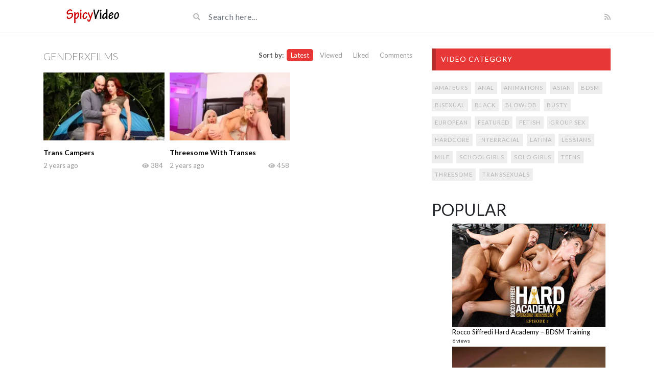

--- FILE ---
content_type: text/html; charset=UTF-8
request_url: https://www.spicy-video.com/video_tag/genderxfilms/
body_size: 15770
content:
<!DOCTYPE html>
<html class="h-100" lang="en-US">
<head>
	<meta charset="UTF-8">
	<meta name="viewport" content="width=device-width, initial-scale=1">
	<style id="jetpack-boost-critical-css">@media all{*{box-sizing:border-box}html{font-family:sans-serif;line-height:1.15;-webkit-text-size-adjust:100%}article,header,main,nav{display:block}body{margin:0;font-family:-apple-system,BlinkMacSystemFont,"Segoe UI",Roboto,"Helvetica Neue",Arial,"Noto Sans",sans-serif,"Apple Color Emoji","Segoe UI Emoji","Segoe UI Symbol","Noto Color Emoji";font-size:1rem;font-weight:400;line-height:1.5;color:#212529;text-align:left;background-color:#fff}h1,h2,h3,h4{margin-top:0;margin-bottom:.5rem}ul{margin-top:0;margin-bottom:1rem}a{color:#007bff;text-decoration:none;background-color:transparent}img{vertical-align:middle;border-style:none}button{border-radius:0}button,input{margin:0;font-family:inherit;font-size:inherit;line-height:inherit}button,input{overflow:visible}button{text-transform:none}[type=submit],button{-webkit-appearance:button}h1,h2,h3,h4{margin-bottom:.5rem;font-weight:500;line-height:1.2}h1{font-size:2.5rem}h2{font-size:2rem}h3{font-size:1.75rem}h4{font-size:1.5rem}.container{width:100%;padding-right:15px;padding-left:15px;margin-right:auto;margin-left:auto}@media (min-width:576px){.container{max-width:540px}}@media (min-width:768px){.container{max-width:720px}}@media (min-width:992px){.container{max-width:960px}}@media (min-width:1200px){.container{max-width:1140px}}@media (min-width:576px){.container{max-width:540px}}@media (min-width:768px){.container{max-width:720px}}@media (min-width:992px){.container{max-width:960px}}@media (min-width:1200px){.container{max-width:1140px}}.row{display:-ms-flexbox;display:flex;-ms-flex-wrap:wrap;flex-wrap:wrap;margin-right:-15px;margin-left:-15px}.col-12,.col-4,.col-6,.col-8,.col-lg-3,.col-lg-4,.col-lg-6,.col-lg-8,.col-md-3,.col-md-4,.col-md-6,.col-md-8,.col-sm-12,.col-sm-6,.col-xl-3,.col-xl-4,.col-xl-6{position:relative;width:100%;padding-right:15px;padding-left:15px}.col-4{-ms-flex:0 0 33.333333%;flex:0 0 33.333333%;max-width:33.333333%}.col-6{-ms-flex:0 0 50%;flex:0 0 50%;max-width:50%}.col-8{-ms-flex:0 0 66.666667%;flex:0 0 66.666667%;max-width:66.666667%}.col-12{-ms-flex:0 0 100%;flex:0 0 100%;max-width:100%}@media (min-width:576px){.col-sm-6{-ms-flex:0 0 50%;flex:0 0 50%;max-width:50%}.col-sm-12{-ms-flex:0 0 100%;flex:0 0 100%;max-width:100%}}@media (min-width:768px){.col-md-3{-ms-flex:0 0 25%;flex:0 0 25%;max-width:25%}.col-md-4{-ms-flex:0 0 33.333333%;flex:0 0 33.333333%;max-width:33.333333%}.col-md-6{-ms-flex:0 0 50%;flex:0 0 50%;max-width:50%}.col-md-8{-ms-flex:0 0 66.666667%;flex:0 0 66.666667%;max-width:66.666667%}}@media (min-width:992px){.col-lg-3{-ms-flex:0 0 25%;flex:0 0 25%;max-width:25%}.col-lg-4{-ms-flex:0 0 33.333333%;flex:0 0 33.333333%;max-width:33.333333%}.col-lg-6{-ms-flex:0 0 50%;flex:0 0 50%;max-width:50%}.col-lg-8{-ms-flex:0 0 66.666667%;flex:0 0 66.666667%;max-width:66.666667%}}@media (min-width:1200px){.col-xl-3{-ms-flex:0 0 25%;flex:0 0 25%;max-width:25%}.col-xl-4{-ms-flex:0 0 33.333333%;flex:0 0 33.333333%;max-width:33.333333%}.col-xl-6{-ms-flex:0 0 50%;flex:0 0 50%;max-width:50%}}.btn{display:inline-block;font-weight:400;color:#212529;text-align:center;vertical-align:middle;background-color:transparent;border:1px solid transparent;padding:.375rem .75rem;font-size:1rem;line-height:1.5;border-radius:.25rem}.btn-sm{padding:.25rem .5rem;font-size:.875rem;line-height:1.5;border-radius:.2rem}.pagination{display:-ms-flexbox;display:flex;padding-left:0;list-style:none;border-radius:.25rem}.border-bottom{border-bottom:1px solid #dee2e6!important}.d-flex{display:-ms-flexbox!important;display:flex!important}@media (min-width:768px){.d-md-flex{display:-ms-flexbox!important;display:flex!important}}.flex-column{-ms-flex-direction:column!important;flex-direction:column!important}.justify-content-end{-ms-flex-pack:end!important;justify-content:flex-end!important}.justify-content-between{-ms-flex-pack:justify!important;justify-content:space-between!important}.align-items-center{-ms-flex-align:center!important;align-items:center!important}.w-100{width:100%!important}.h-100{height:100%!important}.m-0{margin:0!important}.my-3{margin-top:1rem!important}.my-3{margin-bottom:1rem!important}.fa{-moz-osx-font-smoothing:grayscale;-webkit-font-smoothing:antialiased;display:inline-block;font-style:normal;font-variant:normal;text-rendering:auto;line-height:1}.fa-comments:before{content:""}.fa-eye:before{content:""}.fa-rss:before{content:""}.fa-search:before{content:""}@font-face{font-family:"Font Awesome 5 Free";font-style:normal;font-weight:400;font-display:block}@font-face{font-family:"Font Awesome 5 Free";font-style:normal;font-weight:900;font-display:block}.fa{font-family:"Font Awesome 5 Free"}.fa{font-weight:900}@font-face{font-family:"Font Awesome 5 Free";font-style:normal;font-weight:900;font-display:block}.fa{font-family:"Font Awesome 5 Free";font-weight:900}body{font-family:Lato,Arial,sans-serif}img{max-width:100%;height:auto}iframe{border:0}#site-content{margin:30px 0}.container{position:relative}#header{position:relative;z-index:10;padding:15px 0}#header-search input{border:none;font-size:16px;letter-spacing:.5px;width:100%;background:inherit}#header-search button[type=submit]{color:#bbb;border:none;box-shadow:none;background:0 0;outline:0}#header-social{text-align:right;overflow:hidden}#header-social a{color:#bbb;font-size:14px;margin-left:10px}.row-5{margin-right:-5px;margin-left:-5px}.row-5>[class*=col-]{padding-left:5px;padding-right:5px}.hentry{margin-bottom:20px;position:relative}.section-header{margin-bottom:20px;position:relative;width:100%;display:block}.section-header .page-title{color:#888;font-size:20px;letter-spacing:0;margin:0;font-weight:300;margin-top:3px;text-transform:capitalize;display:inline-block}.video-section .item img{margin-bottom:5px;width:100%;height:auto}.item .meta{font-size:13px;color:#999;max-width:99%!important;overflow:hidden}.item .meta .date{float:left}.item .meta .views{float:right}.item .meta .fcomments{float:right;margin-right:9px}.item .meta .views i{font-size:12px;margin-right:3px;color:#b5b5b5}.item .meta .fcomments i{font-size:12px;margin-right:3px;color:#b5b5b5}.item-img{position:relative;overflow:hidden}.item-img::before{padding-top:56.25%;display:block;content:""}.item-img img{position:absolute;top:0;bottom:0;left:0;width:100%;border:0}.img-hover{position:absolute;top:0;left:0;width:100%;height:100%;background:#000 url(https://www.spicy-video.com/wp-content/themes/videotube/img/play-icon.png) no-repeat center center;opacity:0;-webkit-backface-visibility:hidden;-webkit-transform:translateZ(0) scale(1,1)}.post-title{-ms-word-wrap:break-word;word-wrap:break-word}.widget{margin-bottom:30px}.widget-title{margin:0 0 20px 0;padding:13px 10px 14px 10px;font-weight:400;text-transform:uppercase;letter-spacing:1px;font-size:14px;clear:both}.widget.widget-primary .widget-title{background:#e73737;border-left:8px solid rgb(0 0 0/.2);color:#fff;display:block;font-size:14px;font-weight:400;text-transform:uppercase;letter-spacing:1px;padding:13px 10px 14px 10px;display:block}.tag-cloud-link{background:#eee;color:#b5b5b5;padding:4px 6px;margin:0 4px 8px 0;display:inline-block;font-size:11px;text-transform:uppercase;letter-spacing:1px}.tag-cloud-link{font-size:11px!important}.tagcloud a{background:#eee}.post-header h3.post-title{line-height:17px;margin-top:10px}.post-header .post-title a{color:#000;font-size:14px;font-weight:700;overflow:hidden;text-overflow:ellipsis;white-space:normal;-webkit-line-clamp:2}.sorting{margin:0;padding:0;font-size:13px}.sorting li{display:inline-block;margin-right:5px}.sorting li:last-child{margin-right:0}.sorting li a{padding:4px 8px;color:#999}.sorting li.active a{background:#e73737;color:#fff;border-radius:5px}.sorting li.sort-text{font-weight:700;color:#555;margin-right:6px}.pagination .page-numbers{position:relative;display:block;padding:.5rem .75rem;margin-left:-1px;line-height:1.25;color:#999;border:1px solid #ddd;text-decoration:none}.pagination .current{background:#e73737;border-color:#e73737;color:#fff}@media (max-width:767px){#site-search{margin:0 0 10px 0}#header-social{position:absolute;border-left:0;box-shadow:none;bottom:-45px;right:0;display:inline-block;width:auto}#header-social a{margin-left:0;margin-right:10px}}.item .meta .fcomments{display:none}@media screen and (max-width:60em){.meta span:last-child{margin-right:0}}}</style><meta name='robots' content='index, follow, max-image-preview:large, max-snippet:-1, max-video-preview:-1' />

	<!-- This site is optimized with the Yoast SEO plugin v26.7 - https://yoast.com/wordpress/plugins/seo/ -->
	<title>GENDERXFILMS Archives - spicy-video.com</title>
	<link rel="canonical" href="https://www.spicy-video.com/video_tag/genderxfilms/" />
	<meta property="og:locale" content="en_US" />
	<meta property="og:type" content="article" />
	<meta property="og:title" content="GENDERXFILMS Archives - spicy-video.com" />
	<meta property="og:url" content="https://www.spicy-video.com/video_tag/genderxfilms/" />
	<meta property="og:site_name" content="spicy-video.com" />
	<meta name="twitter:card" content="summary_large_image" />
	<script data-jetpack-boost="ignore" type="application/ld+json" class="yoast-schema-graph">{"@context":"https://schema.org","@graph":[{"@type":"CollectionPage","@id":"https://www.spicy-video.com/video_tag/genderxfilms/","url":"https://www.spicy-video.com/video_tag/genderxfilms/","name":"GENDERXFILMS Archives - spicy-video.com","isPartOf":{"@id":"https://www.spicy-video.com/#website"},"primaryImageOfPage":{"@id":"https://www.spicy-video.com/video_tag/genderxfilms/#primaryimage"},"image":{"@id":"https://www.spicy-video.com/video_tag/genderxfilms/#primaryimage"},"thumbnailUrl":"https://i0.wp.com/www.spicy-video.com/wp-content/uploads/2024/05/trans-campers_thumb.jpg?fit=360%2C203&ssl=1","breadcrumb":{"@id":"https://www.spicy-video.com/video_tag/genderxfilms/#breadcrumb"},"inLanguage":"en-US"},{"@type":"ImageObject","inLanguage":"en-US","@id":"https://www.spicy-video.com/video_tag/genderxfilms/#primaryimage","url":"https://i0.wp.com/www.spicy-video.com/wp-content/uploads/2024/05/trans-campers_thumb.jpg?fit=360%2C203&ssl=1","contentUrl":"https://i0.wp.com/www.spicy-video.com/wp-content/uploads/2024/05/trans-campers_thumb.jpg?fit=360%2C203&ssl=1","width":360,"height":203},{"@type":"BreadcrumbList","@id":"https://www.spicy-video.com/video_tag/genderxfilms/#breadcrumb","itemListElement":[{"@type":"ListItem","position":1,"name":"Home","item":"https://www.spicy-video.com/"},{"@type":"ListItem","position":2,"name":"GENDERXFILMS"}]},{"@type":"WebSite","@id":"https://www.spicy-video.com/#website","url":"https://www.spicy-video.com/","name":"spicy-video.com","description":"short sex videos","potentialAction":[{"@type":"SearchAction","target":{"@type":"EntryPoint","urlTemplate":"https://www.spicy-video.com/?s={search_term_string}"},"query-input":{"@type":"PropertyValueSpecification","valueRequired":true,"valueName":"search_term_string"}}],"inLanguage":"en-US"}]}</script>
	<!-- / Yoast SEO plugin. -->


<link rel='dns-prefetch' href='//www.spicy-video.com' />
<link rel='dns-prefetch' href='//stats.wp.com' />
<link rel='dns-prefetch' href='//fonts.googleapis.com' />
<link rel='preconnect' href='//i0.wp.com' />
<link rel='preconnect' href='//c0.wp.com' />
<link rel="alternate" type="application/rss+xml" title="spicy-video.com &raquo; Feed" href="https://www.spicy-video.com/feed/" />
<link rel="alternate" type="application/rss+xml" title="spicy-video.com &raquo; Comments Feed" href="https://www.spicy-video.com/comments/feed/" />

<link rel="alternate" type="application/rss+xml" title="spicy-video.com &raquo; GENDERXFILMS Video Tag Feed" href="https://www.spicy-video.com/video_tag/genderxfilms/feed/" />
<noscript><link rel='stylesheet' id='all-css-b53579d3caf9a05a549ddcd6ff030db8' href='https://www.spicy-video.com/_jb_static/??00fba4ef6c' type='text/css' media='all' /></noscript><link data-media="all" onload="this.media=this.dataset.media; delete this.dataset.media; this.removeAttribute( &apos;onload&apos; );" rel='stylesheet' id='all-css-b53579d3caf9a05a549ddcd6ff030db8' href='https://www.spicy-video.com/_jb_static/??00fba4ef6c' type='text/css' media="not all" />
<style id='crp-style-grid-inline-css'>

			.crp_related.crp-grid ul li a.crp_link {
				grid-template-rows: 142px auto;
			}
			.crp_related.crp-grid ul {
				grid-template-columns: repeat(auto-fill, minmax(218px, 1fr));
			}
			
/*# sourceURL=crp-style-grid-inline-css */
</style>
<style id='videotube-style-inline-css'>
div#header{background:#FFFFFF}#navigation-wrapper{background:#4C5358}.dropdown-menu{background:#4C5358;}.widget.widget-primary .widget-title, .sidebar .wpb_wrapper .widgettitle, .sidebar .widget.widget-builder .widget-title{background:#E73737}#footer .widget ul li a, #footer .widget p a{color:#FFFFFF}#footer .widget p{color:#FFFFFF}
/*# sourceURL=videotube-style-inline-css */
</style>
<style id='wp-img-auto-sizes-contain-inline-css'>
img:is([sizes=auto i],[sizes^="auto," i]){contain-intrinsic-size:3000px 1500px}
/*# sourceURL=wp-img-auto-sizes-contain-inline-css */
</style>
<style id='wp-emoji-styles-inline-css'>

	img.wp-smiley, img.emoji {
		display: inline !important;
		border: none !important;
		box-shadow: none !important;
		height: 1em !important;
		width: 1em !important;
		margin: 0 0.07em !important;
		vertical-align: -0.1em !important;
		background: none !important;
		padding: 0 !important;
	}
/*# sourceURL=wp-emoji-styles-inline-css */
</style>
<style id='wp-block-library-inline-css'>
:root{--wp-block-synced-color:#7a00df;--wp-block-synced-color--rgb:122,0,223;--wp-bound-block-color:var(--wp-block-synced-color);--wp-editor-canvas-background:#ddd;--wp-admin-theme-color:#007cba;--wp-admin-theme-color--rgb:0,124,186;--wp-admin-theme-color-darker-10:#006ba1;--wp-admin-theme-color-darker-10--rgb:0,107,160.5;--wp-admin-theme-color-darker-20:#005a87;--wp-admin-theme-color-darker-20--rgb:0,90,135;--wp-admin-border-width-focus:2px}@media (min-resolution:192dpi){:root{--wp-admin-border-width-focus:1.5px}}.wp-element-button{cursor:pointer}:root .has-very-light-gray-background-color{background-color:#eee}:root .has-very-dark-gray-background-color{background-color:#313131}:root .has-very-light-gray-color{color:#eee}:root .has-very-dark-gray-color{color:#313131}:root .has-vivid-green-cyan-to-vivid-cyan-blue-gradient-background{background:linear-gradient(135deg,#00d084,#0693e3)}:root .has-purple-crush-gradient-background{background:linear-gradient(135deg,#34e2e4,#4721fb 50%,#ab1dfe)}:root .has-hazy-dawn-gradient-background{background:linear-gradient(135deg,#faaca8,#dad0ec)}:root .has-subdued-olive-gradient-background{background:linear-gradient(135deg,#fafae1,#67a671)}:root .has-atomic-cream-gradient-background{background:linear-gradient(135deg,#fdd79a,#004a59)}:root .has-nightshade-gradient-background{background:linear-gradient(135deg,#330968,#31cdcf)}:root .has-midnight-gradient-background{background:linear-gradient(135deg,#020381,#2874fc)}:root{--wp--preset--font-size--normal:16px;--wp--preset--font-size--huge:42px}.has-regular-font-size{font-size:1em}.has-larger-font-size{font-size:2.625em}.has-normal-font-size{font-size:var(--wp--preset--font-size--normal)}.has-huge-font-size{font-size:var(--wp--preset--font-size--huge)}.has-text-align-center{text-align:center}.has-text-align-left{text-align:left}.has-text-align-right{text-align:right}.has-fit-text{white-space:nowrap!important}#end-resizable-editor-section{display:none}.aligncenter{clear:both}.items-justified-left{justify-content:flex-start}.items-justified-center{justify-content:center}.items-justified-right{justify-content:flex-end}.items-justified-space-between{justify-content:space-between}.screen-reader-text{border:0;clip-path:inset(50%);height:1px;margin:-1px;overflow:hidden;padding:0;position:absolute;width:1px;word-wrap:normal!important}.screen-reader-text:focus{background-color:#ddd;clip-path:none;color:#444;display:block;font-size:1em;height:auto;left:5px;line-height:normal;padding:15px 23px 14px;text-decoration:none;top:5px;width:auto;z-index:100000}html :where(.has-border-color){border-style:solid}html :where([style*=border-top-color]){border-top-style:solid}html :where([style*=border-right-color]){border-right-style:solid}html :where([style*=border-bottom-color]){border-bottom-style:solid}html :where([style*=border-left-color]){border-left-style:solid}html :where([style*=border-width]){border-style:solid}html :where([style*=border-top-width]){border-top-style:solid}html :where([style*=border-right-width]){border-right-style:solid}html :where([style*=border-bottom-width]){border-bottom-style:solid}html :where([style*=border-left-width]){border-left-style:solid}html :where(img[class*=wp-image-]){height:auto;max-width:100%}:where(figure){margin:0 0 1em}html :where(.is-position-sticky){--wp-admin--admin-bar--position-offset:var(--wp-admin--admin-bar--height,0px)}@media screen and (max-width:600px){html :where(.is-position-sticky){--wp-admin--admin-bar--position-offset:0px}}

/*# sourceURL=wp-block-library-inline-css */
</style><style id='wp-block-paragraph-inline-css'>
.is-small-text{font-size:.875em}.is-regular-text{font-size:1em}.is-large-text{font-size:2.25em}.is-larger-text{font-size:3em}.has-drop-cap:not(:focus):first-letter{float:left;font-size:8.4em;font-style:normal;font-weight:100;line-height:.68;margin:.05em .1em 0 0;text-transform:uppercase}body.rtl .has-drop-cap:not(:focus):first-letter{float:none;margin-left:.1em}p.has-drop-cap.has-background{overflow:hidden}:root :where(p.has-background){padding:1.25em 2.375em}:where(p.has-text-color:not(.has-link-color)) a{color:inherit}p.has-text-align-left[style*="writing-mode:vertical-lr"],p.has-text-align-right[style*="writing-mode:vertical-rl"]{rotate:180deg}
/*# sourceURL=https://www.spicy-video.com/wp-includes/blocks/paragraph/style.min.css */
</style>
<style id='global-styles-inline-css'>
:root{--wp--preset--aspect-ratio--square: 1;--wp--preset--aspect-ratio--4-3: 4/3;--wp--preset--aspect-ratio--3-4: 3/4;--wp--preset--aspect-ratio--3-2: 3/2;--wp--preset--aspect-ratio--2-3: 2/3;--wp--preset--aspect-ratio--16-9: 16/9;--wp--preset--aspect-ratio--9-16: 9/16;--wp--preset--color--black: #000000;--wp--preset--color--cyan-bluish-gray: #abb8c3;--wp--preset--color--white: #ffffff;--wp--preset--color--pale-pink: #f78da7;--wp--preset--color--vivid-red: #cf2e2e;--wp--preset--color--luminous-vivid-orange: #ff6900;--wp--preset--color--luminous-vivid-amber: #fcb900;--wp--preset--color--light-green-cyan: #7bdcb5;--wp--preset--color--vivid-green-cyan: #00d084;--wp--preset--color--pale-cyan-blue: #8ed1fc;--wp--preset--color--vivid-cyan-blue: #0693e3;--wp--preset--color--vivid-purple: #9b51e0;--wp--preset--gradient--vivid-cyan-blue-to-vivid-purple: linear-gradient(135deg,rgb(6,147,227) 0%,rgb(155,81,224) 100%);--wp--preset--gradient--light-green-cyan-to-vivid-green-cyan: linear-gradient(135deg,rgb(122,220,180) 0%,rgb(0,208,130) 100%);--wp--preset--gradient--luminous-vivid-amber-to-luminous-vivid-orange: linear-gradient(135deg,rgb(252,185,0) 0%,rgb(255,105,0) 100%);--wp--preset--gradient--luminous-vivid-orange-to-vivid-red: linear-gradient(135deg,rgb(255,105,0) 0%,rgb(207,46,46) 100%);--wp--preset--gradient--very-light-gray-to-cyan-bluish-gray: linear-gradient(135deg,rgb(238,238,238) 0%,rgb(169,184,195) 100%);--wp--preset--gradient--cool-to-warm-spectrum: linear-gradient(135deg,rgb(74,234,220) 0%,rgb(151,120,209) 20%,rgb(207,42,186) 40%,rgb(238,44,130) 60%,rgb(251,105,98) 80%,rgb(254,248,76) 100%);--wp--preset--gradient--blush-light-purple: linear-gradient(135deg,rgb(255,206,236) 0%,rgb(152,150,240) 100%);--wp--preset--gradient--blush-bordeaux: linear-gradient(135deg,rgb(254,205,165) 0%,rgb(254,45,45) 50%,rgb(107,0,62) 100%);--wp--preset--gradient--luminous-dusk: linear-gradient(135deg,rgb(255,203,112) 0%,rgb(199,81,192) 50%,rgb(65,88,208) 100%);--wp--preset--gradient--pale-ocean: linear-gradient(135deg,rgb(255,245,203) 0%,rgb(182,227,212) 50%,rgb(51,167,181) 100%);--wp--preset--gradient--electric-grass: linear-gradient(135deg,rgb(202,248,128) 0%,rgb(113,206,126) 100%);--wp--preset--gradient--midnight: linear-gradient(135deg,rgb(2,3,129) 0%,rgb(40,116,252) 100%);--wp--preset--font-size--small: 13px;--wp--preset--font-size--medium: 20px;--wp--preset--font-size--large: 36px;--wp--preset--font-size--x-large: 42px;--wp--preset--spacing--20: 0.44rem;--wp--preset--spacing--30: 0.67rem;--wp--preset--spacing--40: 1rem;--wp--preset--spacing--50: 1.5rem;--wp--preset--spacing--60: 2.25rem;--wp--preset--spacing--70: 3.38rem;--wp--preset--spacing--80: 5.06rem;--wp--preset--shadow--natural: 6px 6px 9px rgba(0, 0, 0, 0.2);--wp--preset--shadow--deep: 12px 12px 50px rgba(0, 0, 0, 0.4);--wp--preset--shadow--sharp: 6px 6px 0px rgba(0, 0, 0, 0.2);--wp--preset--shadow--outlined: 6px 6px 0px -3px rgb(255, 255, 255), 6px 6px rgb(0, 0, 0);--wp--preset--shadow--crisp: 6px 6px 0px rgb(0, 0, 0);}:where(.is-layout-flex){gap: 0.5em;}:where(.is-layout-grid){gap: 0.5em;}body .is-layout-flex{display: flex;}.is-layout-flex{flex-wrap: wrap;align-items: center;}.is-layout-flex > :is(*, div){margin: 0;}body .is-layout-grid{display: grid;}.is-layout-grid > :is(*, div){margin: 0;}:where(.wp-block-columns.is-layout-flex){gap: 2em;}:where(.wp-block-columns.is-layout-grid){gap: 2em;}:where(.wp-block-post-template.is-layout-flex){gap: 1.25em;}:where(.wp-block-post-template.is-layout-grid){gap: 1.25em;}.has-black-color{color: var(--wp--preset--color--black) !important;}.has-cyan-bluish-gray-color{color: var(--wp--preset--color--cyan-bluish-gray) !important;}.has-white-color{color: var(--wp--preset--color--white) !important;}.has-pale-pink-color{color: var(--wp--preset--color--pale-pink) !important;}.has-vivid-red-color{color: var(--wp--preset--color--vivid-red) !important;}.has-luminous-vivid-orange-color{color: var(--wp--preset--color--luminous-vivid-orange) !important;}.has-luminous-vivid-amber-color{color: var(--wp--preset--color--luminous-vivid-amber) !important;}.has-light-green-cyan-color{color: var(--wp--preset--color--light-green-cyan) !important;}.has-vivid-green-cyan-color{color: var(--wp--preset--color--vivid-green-cyan) !important;}.has-pale-cyan-blue-color{color: var(--wp--preset--color--pale-cyan-blue) !important;}.has-vivid-cyan-blue-color{color: var(--wp--preset--color--vivid-cyan-blue) !important;}.has-vivid-purple-color{color: var(--wp--preset--color--vivid-purple) !important;}.has-black-background-color{background-color: var(--wp--preset--color--black) !important;}.has-cyan-bluish-gray-background-color{background-color: var(--wp--preset--color--cyan-bluish-gray) !important;}.has-white-background-color{background-color: var(--wp--preset--color--white) !important;}.has-pale-pink-background-color{background-color: var(--wp--preset--color--pale-pink) !important;}.has-vivid-red-background-color{background-color: var(--wp--preset--color--vivid-red) !important;}.has-luminous-vivid-orange-background-color{background-color: var(--wp--preset--color--luminous-vivid-orange) !important;}.has-luminous-vivid-amber-background-color{background-color: var(--wp--preset--color--luminous-vivid-amber) !important;}.has-light-green-cyan-background-color{background-color: var(--wp--preset--color--light-green-cyan) !important;}.has-vivid-green-cyan-background-color{background-color: var(--wp--preset--color--vivid-green-cyan) !important;}.has-pale-cyan-blue-background-color{background-color: var(--wp--preset--color--pale-cyan-blue) !important;}.has-vivid-cyan-blue-background-color{background-color: var(--wp--preset--color--vivid-cyan-blue) !important;}.has-vivid-purple-background-color{background-color: var(--wp--preset--color--vivid-purple) !important;}.has-black-border-color{border-color: var(--wp--preset--color--black) !important;}.has-cyan-bluish-gray-border-color{border-color: var(--wp--preset--color--cyan-bluish-gray) !important;}.has-white-border-color{border-color: var(--wp--preset--color--white) !important;}.has-pale-pink-border-color{border-color: var(--wp--preset--color--pale-pink) !important;}.has-vivid-red-border-color{border-color: var(--wp--preset--color--vivid-red) !important;}.has-luminous-vivid-orange-border-color{border-color: var(--wp--preset--color--luminous-vivid-orange) !important;}.has-luminous-vivid-amber-border-color{border-color: var(--wp--preset--color--luminous-vivid-amber) !important;}.has-light-green-cyan-border-color{border-color: var(--wp--preset--color--light-green-cyan) !important;}.has-vivid-green-cyan-border-color{border-color: var(--wp--preset--color--vivid-green-cyan) !important;}.has-pale-cyan-blue-border-color{border-color: var(--wp--preset--color--pale-cyan-blue) !important;}.has-vivid-cyan-blue-border-color{border-color: var(--wp--preset--color--vivid-cyan-blue) !important;}.has-vivid-purple-border-color{border-color: var(--wp--preset--color--vivid-purple) !important;}.has-vivid-cyan-blue-to-vivid-purple-gradient-background{background: var(--wp--preset--gradient--vivid-cyan-blue-to-vivid-purple) !important;}.has-light-green-cyan-to-vivid-green-cyan-gradient-background{background: var(--wp--preset--gradient--light-green-cyan-to-vivid-green-cyan) !important;}.has-luminous-vivid-amber-to-luminous-vivid-orange-gradient-background{background: var(--wp--preset--gradient--luminous-vivid-amber-to-luminous-vivid-orange) !important;}.has-luminous-vivid-orange-to-vivid-red-gradient-background{background: var(--wp--preset--gradient--luminous-vivid-orange-to-vivid-red) !important;}.has-very-light-gray-to-cyan-bluish-gray-gradient-background{background: var(--wp--preset--gradient--very-light-gray-to-cyan-bluish-gray) !important;}.has-cool-to-warm-spectrum-gradient-background{background: var(--wp--preset--gradient--cool-to-warm-spectrum) !important;}.has-blush-light-purple-gradient-background{background: var(--wp--preset--gradient--blush-light-purple) !important;}.has-blush-bordeaux-gradient-background{background: var(--wp--preset--gradient--blush-bordeaux) !important;}.has-luminous-dusk-gradient-background{background: var(--wp--preset--gradient--luminous-dusk) !important;}.has-pale-ocean-gradient-background{background: var(--wp--preset--gradient--pale-ocean) !important;}.has-electric-grass-gradient-background{background: var(--wp--preset--gradient--electric-grass) !important;}.has-midnight-gradient-background{background: var(--wp--preset--gradient--midnight) !important;}.has-small-font-size{font-size: var(--wp--preset--font-size--small) !important;}.has-medium-font-size{font-size: var(--wp--preset--font-size--medium) !important;}.has-large-font-size{font-size: var(--wp--preset--font-size--large) !important;}.has-x-large-font-size{font-size: var(--wp--preset--font-size--x-large) !important;}
/*# sourceURL=global-styles-inline-css */
</style>

<style id='classic-theme-styles-inline-css'>
/*! This file is auto-generated */
.wp-block-button__link{color:#fff;background-color:#32373c;border-radius:9999px;box-shadow:none;text-decoration:none;padding:calc(.667em + 2px) calc(1.333em + 2px);font-size:1.125em}.wp-block-file__button{background:#32373c;color:#fff;text-decoration:none}
/*# sourceURL=/wp-includes/css/classic-themes.min.css */
</style>
<noscript><link rel='stylesheet' id='google-font-css' href='//fonts.googleapis.com/css?family=Lato%3A300%2C400%2C700%2C900&#038;ver=6.9' media='all' />
</noscript><link data-media="all" onload="this.media=this.dataset.media; delete this.dataset.media; this.removeAttribute( &apos;onload&apos; );" rel='stylesheet' id='google-font-css' href='//fonts.googleapis.com/css?family=Lato%3A300%2C400%2C700%2C900&#038;ver=6.9' media="not all" />



<link rel="https://api.w.org/" href="https://www.spicy-video.com/wp-json/" /><link rel="EditURI" type="application/rsd+xml" title="RSD" href="https://www.spicy-video.com/xmlrpc.php?rsd" />
<meta name="generator" content="WordPress 6.9" />
<style type="text/css">
			.aiovg-player {
				display: block;
				position: relative;
				border-radius: 3px;
				padding-bottom: 56.25%;
				width: 100%;
				height: 0;	
				overflow: hidden;
			}
			
			.aiovg-player iframe,
			.aiovg-player .video-js,
			.aiovg-player .plyr {
				--plyr-color-main: #00b2ff;
				position: absolute;
				inset: 0;	
				margin: 0;
				padding: 0;
				width: 100%;
				height: 100%;
			}
		</style><meta name="generator" content="Redux 4.5.10" />	<style>img#wpstats{display:none}</style>
		            <style id="wpp-loading-animation-styles">@-webkit-keyframes bgslide{from{background-position-x:0}to{background-position-x:-200%}}@keyframes bgslide{from{background-position-x:0}to{background-position-x:-200%}}.wpp-widget-block-placeholder,.wpp-shortcode-placeholder{margin:0 auto;width:60px;height:3px;background:#dd3737;background:linear-gradient(90deg,#dd3737 0%,#571313 10%,#dd3737 100%);background-size:200% auto;border-radius:3px;-webkit-animation:bgslide 1s infinite linear;animation:bgslide 1s infinite linear}</style>
            <meta name="generator" content="Powered by WPBakery Page Builder - drag and drop page builder for WordPress."/>
<link rel="icon" href="https://i0.wp.com/www.spicy-video.com/wp-content/uploads/2018/11/cropped-sv.png?fit=32%2C32&#038;ssl=1" sizes="32x32" />
<link rel="icon" href="https://i0.wp.com/www.spicy-video.com/wp-content/uploads/2018/11/cropped-sv.png?fit=192%2C192&#038;ssl=1" sizes="192x192" />
<link rel="apple-touch-icon" href="https://i0.wp.com/www.spicy-video.com/wp-content/uploads/2018/11/cropped-sv.png?fit=180%2C180&#038;ssl=1" />
<meta name="msapplication-TileImage" content="https://i0.wp.com/www.spicy-video.com/wp-content/uploads/2018/11/cropped-sv.png?fit=270%2C270&#038;ssl=1" />
<noscript><style> .wpb_animate_when_almost_visible { opacity: 1; }</style></noscript><noscript><style id="rocket-lazyload-nojs-css">.rll-youtube-player, [data-lazy-src]{display:none !important;}</style></noscript></head>
<body class="archive tax-video_tag term-genderxfilms term-212 wp-theme-videotube d-flex flex-column h-100 wpb-js-composer js-comp-ver-6.4.1 vc_responsive modula-best-grid-gallery">
			<div id="header" class="border-bottom">
	<div class="container">
		<div class="row d-flex align-items-center">
			<div class="col-xl-3 col-lg-3 col-md-3 col-4 d-flex align-items-center" id="logo">
				<a title="short sex videos" href="https://www.spicy-video.com">
										<img src="data:image/svg+xml,%3Csvg%20xmlns='http://www.w3.org/2000/svg'%20viewBox='0%200%200%200'%3E%3C/svg%3E" alt="short sex videos" data-lazy-src="https://www.spicy-video.com/wp-content/uploads/2021/07/spicy-video2021.png" /><noscript><img src="https://www.spicy-video.com/wp-content/uploads/2021/07/spicy-video2021.png" alt="short sex videos" /></noscript>
				</a>
			</div>
			<div class="col-xl-6 col-lg-6 col-md-6 col-8 d-flex align-items-center m-0" id="site-search">
				<form class="w-100 search-form" method="get" action="https://www.spicy-video.com">	
					<div id="header-search" class="d-flex align-items-center">
						<button type="submit" class="btn btn-text btn-sm">
							<span class="fa fa-search"></span>	
						</button>
												<input value="" name="s" type="text" placeholder="Search here..." id="search">
					</div>
				</form>
			</div>
			<div class="col-xl-3 col-lg-3 col-md-3 col-12 d-flex align-items-center justify-content-end" id="header-social">
								<a href="https://www.spicy-video.com/feed/rss/"><i class="fa fa-rss"></i></a>
			</div>
		</div>
	</div>
</div><!-- /#header -->
<main id="site-content">
	<div class="container">
			
		<div class="row">
			<div id="primary" class="content-area col-lg-8 col-md-8 col-sm-12">
				<header class="section-header d-md-flex align-items-center justify-content-between">
					<h1 class="page-title">GENDERXFILMS</h1>                    <div class="section-nav"><ul class="sorting"><li class="sort-text">Sort by:</li><li class="active"><a href="/video_tag/genderxfilms/?orderby=date">Latest</a></li><li><a href="/video_tag/genderxfilms/?orderby=viewed">Viewed</a></li><li><a href="/video_tag/genderxfilms/?orderby=liked">Liked</a></li><li><a href="/video_tag/genderxfilms/?orderby=comment_count">Comments</a></li></ul></div>                </header>				
									<div class="video-section">
						<div class="row row-5">	
				
							
<div class="item col-xl-4 col-lg-4 col-md-4 col-sm-6 col-6">
	<article class="post-5595 video type-video status-publish format-standard has-post-thumbnail hentry categories-transsexuals video_tag-genderxfilms">
					<div class="item-img">
				<a href="https://www.spicy-video.com/video/trans-campers/">
					<img width="230" height="150" src="data:image/svg+xml,%3Csvg%20xmlns='http://www.w3.org/2000/svg'%20viewBox='0%200%20230%20150'%3E%3C/svg%3E" class="img-responsive wp-post-image" alt="" decoding="async" data-lazy-srcset="https://i0.wp.com/www.spicy-video.com/wp-content/uploads/2024/05/trans-campers_thumb.jpg?resize=230%2C150&amp;ssl=1 230w, https://i0.wp.com/www.spicy-video.com/wp-content/uploads/2024/05/trans-campers_thumb.jpg?resize=165%2C108&amp;ssl=1 165w, https://i0.wp.com/www.spicy-video.com/wp-content/uploads/2024/05/trans-campers_thumb.jpg?resize=218%2C142&amp;ssl=1 218w" data-lazy-sizes="(max-width: 230px) 100vw, 230px" data-lazy-src="https://i0.wp.com/www.spicy-video.com/wp-content/uploads/2024/05/trans-campers_thumb.jpg?resize=230%2C150&#038;ssl=1" /><noscript><img width="230" height="150" src="https://i0.wp.com/www.spicy-video.com/wp-content/uploads/2024/05/trans-campers_thumb.jpg?resize=230%2C150&amp;ssl=1" class="img-responsive wp-post-image" alt="" decoding="async" srcset="https://i0.wp.com/www.spicy-video.com/wp-content/uploads/2024/05/trans-campers_thumb.jpg?resize=230%2C150&amp;ssl=1 230w, https://i0.wp.com/www.spicy-video.com/wp-content/uploads/2024/05/trans-campers_thumb.jpg?resize=165%2C108&amp;ssl=1 165w, https://i0.wp.com/www.spicy-video.com/wp-content/uploads/2024/05/trans-campers_thumb.jpg?resize=218%2C142&amp;ssl=1 218w" sizes="(max-width: 230px) 100vw, 230px" /></noscript>				</a>
									<a href="https://www.spicy-video.com/video/trans-campers/"><div class="img-hover"></div></a>
							</div>
				<div class="post-header">
			<h3 class="post-title"><a href="https://www.spicy-video.com/video/trans-campers/">Trans Campers</a></h3>			
			<div class="meta"><span class="date">2 years ago</span><span class="views"><i class="fa fa-eye"></i>384</span>
					<span class="fcomments"><i class="fa fa-comments"></i>0</span>
				
			</div>
				</div>
	</article>
</div>
<div class="item col-xl-4 col-lg-4 col-md-4 col-sm-6 col-6">
	<article class="post-5138 video type-video status-publish format-standard has-post-thumbnail hentry categories-group-sex categories-threesome categories-transsexuals video_tag-genderxfilms">
					<div class="item-img">
				<a href="https://www.spicy-video.com/video/threesome-with-transes/">
					<img width="230" height="150" src="data:image/svg+xml,%3Csvg%20xmlns='http://www.w3.org/2000/svg'%20viewBox='0%200%20230%20150'%3E%3C/svg%3E" class="img-responsive wp-post-image" alt="Threesome With Transes" decoding="async" data-lazy-srcset="https://i0.wp.com/www.spicy-video.com/wp-content/uploads/2024/04/threesome-with-transes.jpg?resize=230%2C150&amp;ssl=1 230w, https://i0.wp.com/www.spicy-video.com/wp-content/uploads/2024/04/threesome-with-transes.jpg?resize=165%2C108&amp;ssl=1 165w, https://i0.wp.com/www.spicy-video.com/wp-content/uploads/2024/04/threesome-with-transes.jpg?resize=218%2C142&amp;ssl=1 218w" data-lazy-sizes="(max-width: 230px) 100vw, 230px" data-lazy-src="https://i0.wp.com/www.spicy-video.com/wp-content/uploads/2024/04/threesome-with-transes.jpg?resize=230%2C150&#038;ssl=1" /><noscript><img width="230" height="150" src="https://i0.wp.com/www.spicy-video.com/wp-content/uploads/2024/04/threesome-with-transes.jpg?resize=230%2C150&amp;ssl=1" class="img-responsive wp-post-image" alt="Threesome With Transes" decoding="async" srcset="https://i0.wp.com/www.spicy-video.com/wp-content/uploads/2024/04/threesome-with-transes.jpg?resize=230%2C150&amp;ssl=1 230w, https://i0.wp.com/www.spicy-video.com/wp-content/uploads/2024/04/threesome-with-transes.jpg?resize=165%2C108&amp;ssl=1 165w, https://i0.wp.com/www.spicy-video.com/wp-content/uploads/2024/04/threesome-with-transes.jpg?resize=218%2C142&amp;ssl=1 218w" sizes="(max-width: 230px) 100vw, 230px" /></noscript>				</a>
									<a href="https://www.spicy-video.com/video/threesome-with-transes/"><div class="img-hover"></div></a>
							</div>
				<div class="post-header">
			<h3 class="post-title"><a href="https://www.spicy-video.com/video/threesome-with-transes/">Threesome With Transes</a></h3>			
			<div class="meta"><span class="date">2 years ago</span><span class="views"><i class="fa fa-eye"></i>458</span>
					<span class="fcomments"><i class="fa fa-comments"></i>0</span>
				
			</div>
				</div>
	</article>
</div>						</div>
											</div>
                			</div>
				<div class="col-xl-4 col-lg-4 col-md-4 col-sm-12 sidebar">
		<div id="tag_cloud-2" class="widget widget-primary widget_tag_cloud"><div class="widget-content"><h4 class="widget-title">Video Category</h4><div class="tagcloud"><a href="https://www.spicy-video.com/categories/amateurs/" class="tag-cloud-link tag-link-200 tag-link-position-1" style="font-size: 12.547770700637pt;" aria-label="Amateurs (12 items)">Amateurs</a>
<a href="https://www.spicy-video.com/categories/anal/" class="tag-cloud-link tag-link-216 tag-link-position-2" style="font-size: 18.076433121019pt;" aria-label="Anal (53 items)">Anal</a>
<a href="https://www.spicy-video.com/categories/animations/" class="tag-cloud-link tag-link-160 tag-link-position-3" style="font-size: 8.8917197452229pt;" aria-label="Animations (4 items)">Animations</a>
<a href="https://www.spicy-video.com/categories/asian/" class="tag-cloud-link tag-link-83 tag-link-position-4" style="font-size: 15.222929936306pt;" aria-label="Asian (25 items)">Asian</a>
<a href="https://www.spicy-video.com/categories/bdsm/" class="tag-cloud-link tag-link-84 tag-link-position-5" style="font-size: 12.28025477707pt;" aria-label="BDSM (11 items)">BDSM</a>
<a href="https://www.spicy-video.com/categories/bisexual/" class="tag-cloud-link tag-link-102 tag-link-position-6" style="font-size: 8pt;" aria-label="Bisexual (3 items)">Bisexual</a>
<a href="https://www.spicy-video.com/categories/black/" class="tag-cloud-link tag-link-219 tag-link-position-7" style="font-size: 10.675159235669pt;" aria-label="Black (7 items)">Black</a>
<a href="https://www.spicy-video.com/categories/blowjob/" class="tag-cloud-link tag-link-209 tag-link-position-8" style="font-size: 15.936305732484pt;" aria-label="Blowjob (30 items)">Blowjob</a>
<a href="https://www.spicy-video.com/categories/busty/" class="tag-cloud-link tag-link-220 tag-link-position-9" style="font-size: 15.133757961783pt;" aria-label="Busty (24 items)">Busty</a>
<a href="https://www.spicy-video.com/categories/european/" class="tag-cloud-link tag-link-143 tag-link-position-10" style="font-size: 13.617834394904pt;" aria-label="European (16 items)">European</a>
<a href="https://www.spicy-video.com/categories/featured/" class="tag-cloud-link tag-link-80 tag-link-position-11" style="font-size: 8pt;" aria-label="Featured (3 items)">Featured</a>
<a href="https://www.spicy-video.com/categories/fetish/" class="tag-cloud-link tag-link-88 tag-link-position-12" style="font-size: 16.649681528662pt;" aria-label="Fetish (36 items)">Fetish</a>
<a href="https://www.spicy-video.com/categories/group-sex/" class="tag-cloud-link tag-link-150 tag-link-position-13" style="font-size: 17.630573248408pt;" aria-label="Group Sex (47 items)">Group Sex</a>
<a href="https://www.spicy-video.com/categories/hardcore/" class="tag-cloud-link tag-link-82 tag-link-position-14" style="font-size: 22pt;" aria-label="Hardcore (147 items)">Hardcore</a>
<a href="https://www.spicy-video.com/categories/interracial/" class="tag-cloud-link tag-link-158 tag-link-position-15" style="font-size: 16.114649681529pt;" aria-label="Interracial (31 items)">Interracial</a>
<a href="https://www.spicy-video.com/categories/latina/" class="tag-cloud-link tag-link-201 tag-link-position-16" style="font-size: 14.955414012739pt;" aria-label="Latina (23 items)">Latina</a>
<a href="https://www.spicy-video.com/categories/lesbians/" class="tag-cloud-link tag-link-97 tag-link-position-17" style="font-size: 14.955414012739pt;" aria-label="Lesbians (23 items)">Lesbians</a>
<a href="https://www.spicy-video.com/categories/milf/" class="tag-cloud-link tag-link-164 tag-link-position-18" style="font-size: 18.522292993631pt;" aria-label="MILF (59 items)">MILF</a>
<a href="https://www.spicy-video.com/categories/schoolgirls/" class="tag-cloud-link tag-link-133 tag-link-position-19" style="font-size: 8.8917197452229pt;" aria-label="Schoolgirls (4 items)">Schoolgirls</a>
<a href="https://www.spicy-video.com/categories/solo-girls/" class="tag-cloud-link tag-link-90 tag-link-position-20" style="font-size: 11.12101910828pt;" aria-label="Solo Girls (8 items)">Solo Girls</a>
<a href="https://www.spicy-video.com/categories/teens/" class="tag-cloud-link tag-link-128 tag-link-position-21" style="font-size: 18.165605095541pt;" aria-label="Teens (54 items)">Teens</a>
<a href="https://www.spicy-video.com/categories/threesome/" class="tag-cloud-link tag-link-120 tag-link-position-22" style="font-size: 16.828025477707pt;" aria-label="Threesome (38 items)">Threesome</a>
<a href="https://www.spicy-video.com/categories/transsexuals/" class="tag-cloud-link tag-link-106 tag-link-position-23" style="font-size: 13.171974522293pt;" aria-label="Transsexuals (14 items)">Transsexuals</a></div>
</div></div><div id="block-6" class="widget widget-primary widget_block"><div class="widget-content"><div class="popular-posts"><h2>POPULAR</h2><script data-jetpack-boost="ignore" type="application/json" data-id="wpp-block-inline-js">{"title":"POPULAR","limit":"7","offset":0,"range":"last7days","time_quantity":"24","time_unit":"hour","freshness":false,"order_by":"views","post_type":"video,post","pid":"","exclude":"","taxonomy":"category","term_id":"","author":"","shorten_title":{"active":false,"length":0,"words":false},"post-excerpt":{"active":false,"length":0,"keep_format":false,"words":false},"thumbnail":{"active":true,"width":"300","height":"250","build":"manual","size":""},"rating":false,"stats_tag":{"comment_count":false,"views":true,"author":false,"date":{"active":false,"format":"F j, Y"},"taxonomy":{"active":false,"name":"category"}},"markup":{"custom_html":false,"wpp-start":"<ul class=\"wpp-list\">","wpp-end":"<\/ul>","title-start":"<h2>","title-end":"<\/h2>","post-html":"<li class=\"{current_class}\">{thumb} {title} <span class=\"wpp-meta post-stats\">{stats}<\/span><\/li>"},"theme":{"name":""}}</script><div class="wpp-widget-block-placeholder"></div></div></div></div><div id="custom_html-4" class="widget_text widget widget-primary widget_custom_html"><div class="widget_text widget-content"><div class="textwidget custom-html-widget"><iframe loading="lazy" style="background-color: white;" width="300" height="250" scrolling="no" frameborder="0" allowtransparency="true" marginheight="0" marginwidth="0" name="spot_id_10001807" src="about:blank" data-rocket-lazyload="fitvidscompatible" data-lazy-src="//a.adtng.com/get/10001807?ata=fullaccess"></iframe><noscript><iframe style="background-color: white;" width="300" height="250" scrolling="no" frameborder="0" allowtransparency="true" marginheight="0" marginwidth="0" name="spot_id_10001807" src="//a.adtng.com/get/10001807?ata=fullaccess"></iframe></noscript></div></div></div><div id="mars-keycloud-widgets-5" class="widget widget-primary mars-keycloud-widgets"><div class="widget-content"><h4 class="widget-title">Sites Cloud</h4><a href="https://www.spicy-video.com/video_tag/cospuri/" class="tag-cloud-link tag-link-129 tag-link-position-1" style="font-size: 10.896551724138pt;" aria-label="Cospuri (11 items)">Cospuri</a> <a href="https://www.spicy-video.com/video_tag/devils-film/" class="tag-cloud-link tag-link-108 tag-link-position-2" style="font-size: 9.5086206896552pt;" aria-label="Devil&#039;s Film (6 items)">Devil&#039;s Film</a> <a href="https://www.spicy-video.com/video_tag/diabolic/" class="tag-cloud-link tag-link-170 tag-link-position-3" style="font-size: 9.5086206896552pt;" aria-label="Diabolic (6 items)">Diabolic</a> <a href="https://www.spicy-video.com/video_tag/empress-empire/" class="tag-cloud-link tag-link-138 tag-link-position-4" style="font-size: 8.6034482758621pt;" aria-label="Empress Empire (4 items)">Empress Empire</a> <a href="https://www.spicy-video.com/video_tag/evil-angel/" class="tag-cloud-link tag-link-103 tag-link-position-5" style="font-size: 15pt;" aria-label="Evil Angel (56 items)">Evil Angel</a> <a href="https://www.spicy-video.com/video_tag/filthy-kings/" class="tag-cloud-link tag-link-154 tag-link-position-6" style="font-size: 10.413793103448pt;" aria-label="Filthy Kings (9 items)">Filthy Kings</a> <a href="https://www.spicy-video.com/video_tag/futa-3dx/" class="tag-cloud-link tag-link-161 tag-link-position-7" style="font-size: 8.6034482758621pt;" aria-label="Futa 3DX (4 items)">Futa 3DX</a> <a href="https://www.spicy-video.com/video_tag/girlfriends-films/" class="tag-cloud-link tag-link-136 tag-link-position-8" style="font-size: 9.0862068965517pt;" aria-label="Girlfriends Films (5 items)">Girlfriends Films</a> <a href="https://www.spicy-video.com/video_tag/interracialvision/" class="tag-cloud-link tag-link-190 tag-link-position-9" style="font-size: 9.0862068965517pt;" aria-label="INTERRACIALVISION (5 items)">INTERRACIALVISION</a> <a href="https://www.spicy-video.com/video_tag/lethalhardcore/" class="tag-cloud-link tag-link-205 tag-link-position-10" style="font-size: 10.413793103448pt;" aria-label="LETHALHARDCORE (9 items)">LETHALHARDCORE</a> <a href="https://www.spicy-video.com/video_tag/my-pervy-family/" class="tag-cloud-link tag-link-182 tag-link-position-11" style="font-size: 10.112068965517pt;" aria-label="My Pervy Family (8 items)">My Pervy Family</a> <a href="https://www.spicy-video.com/video_tag/nuru-massage/" class="tag-cloud-link tag-link-184 tag-link-position-12" style="font-size: 8pt;" aria-label="Nuru Massage (3 items)">Nuru Massage</a> <a href="https://www.spicy-video.com/video_tag/ohmyholes/" class="tag-cloud-link tag-link-142 tag-link-position-13" style="font-size: 8.6034482758621pt;" aria-label="OhMyHoles (4 items)">OhMyHoles</a> <a href="https://www.spicy-video.com/video_tag/puffy-network/" class="tag-cloud-link tag-link-196 tag-link-position-14" style="font-size: 10.896551724138pt;" aria-label="Puffy Network (11 items)">Puffy Network</a> <a href="https://www.spicy-video.com/video_tag/roccosiffredi/" class="tag-cloud-link tag-link-101 tag-link-position-15" style="font-size: 12.224137931034pt;" aria-label="ROCCOSIFFREDI (19 items)">ROCCOSIFFREDI</a> <a href="https://www.spicy-video.com/video_tag/sperm-mania/" class="tag-cloud-link tag-link-140 tag-link-position-16" style="font-size: 10.112068965517pt;" aria-label="Sperm Mania (8 items)">Sperm Mania</a> <a href="https://www.spicy-video.com/video_tag/taboo-heat/" class="tag-cloud-link tag-link-169 tag-link-position-17" style="font-size: 9.8103448275862pt;" aria-label="Taboo Heat (7 items)">Taboo Heat</a> <a href="https://www.spicy-video.com/video_tag/teen-mega-world/" class="tag-cloud-link tag-link-96 tag-link-position-18" style="font-size: 8.6034482758621pt;" aria-label="Teen Mega World (4 items)">Teen Mega World</a> <a href="https://www.spicy-video.com/video_tag/uschi-haller/" class="tag-cloud-link tag-link-199 tag-link-position-19" style="font-size: 10.112068965517pt;" aria-label="Uschi Haller (8 items)">Uschi Haller</a> <a href="https://www.spicy-video.com/video_tag/zerotolerancefilms/" class="tag-cloud-link tag-link-187 tag-link-position-20" style="font-size: 9.0862068965517pt;" aria-label="ZeroToleranceFilms (5 items)">ZeroToleranceFilms</a></div></div><div id="tag_cloud-3" class="widget widget-primary widget_tag_cloud"><div class="widget-content"><h4 class="widget-title">MORE STUFF</h4><div class="tagcloud"><a href="https://www.spicy-video.com/./amateur/" class="tag-cloud-link tag-link-2 tag-link-position-1" style="font-size: 13.647058823529pt;" aria-label="Amateur Sex (5 items)">Amateur Sex</a>
<a href="https://www.spicy-video.com/./anal/" class="tag-cloud-link tag-link-45 tag-link-position-2" style="font-size: 18.941176470588pt;" aria-label="Anal Sex (16 items)">Anal Sex</a>
<a href="https://www.spicy-video.com/./asian/" class="tag-cloud-link tag-link-5 tag-link-position-3" style="font-size: 18pt;" aria-label="Asian (13 items)">Asian</a>
<a href="https://www.spicy-video.com/./bdsm/" class="tag-cloud-link tag-link-188 tag-link-position-4" style="font-size: 10.117647058824pt;" aria-label="BDSM (2 items)">BDSM</a>
<a href="https://www.spicy-video.com/./big-cock/" class="tag-cloud-link tag-link-39 tag-link-position-5" style="font-size: 19.294117647059pt;" aria-label="Big Cock Sex (17 items)">Big Cock Sex</a>
<a href="https://www.spicy-video.com/./bisexual/" class="tag-cloud-link tag-link-105 tag-link-position-6" style="font-size: 10.117647058824pt;" aria-label="Bisexual (2 items)">Bisexual</a>
<a href="https://www.spicy-video.com/./ebony/" class="tag-cloud-link tag-link-34 tag-link-position-7" style="font-size: 8pt;" aria-label="Ebony Girls (1 item)">Ebony Girls</a>
<a href="https://www.spicy-video.com/./featured/" class="tag-cloud-link tag-link-78 tag-link-position-8" style="font-size: 18.941176470588pt;" aria-label="Featured (16 items)">Featured</a>
<a href="https://www.spicy-video.com/./fetish/" class="tag-cloud-link tag-link-113 tag-link-position-9" style="font-size: 16.235294117647pt;" aria-label="Fetish (9 items)">Fetish</a>
<a href="https://www.spicy-video.com/./group-sex/" class="tag-cloud-link tag-link-162 tag-link-position-10" style="font-size: 18.588235294118pt;" aria-label="Group Sex (15 items)">Group Sex</a>
<a href="https://www.spicy-video.com/./interracial/" class="tag-cloud-link tag-link-40 tag-link-position-11" style="font-size: 18pt;" aria-label="Interracial Sex (13 items)">Interracial Sex</a>
<a href="https://www.spicy-video.com/./latina/" class="tag-cloud-link tag-link-29 tag-link-position-12" style="font-size: 13.647058823529pt;" aria-label="Latina Girls (5 items)">Latina Girls</a>
<a href="https://www.spicy-video.com/./lesbians/" class="tag-cloud-link tag-link-33 tag-link-position-13" style="font-size: 14.470588235294pt;" aria-label="Lesbian Sex (6 items)">Lesbian Sex</a>
<a href="https://www.spicy-video.com/./milf/" class="tag-cloud-link tag-link-21 tag-link-position-14" style="font-size: 19.294117647059pt;" aria-label="MILF Sex (17 items)">MILF Sex</a>
<a href="https://www.spicy-video.com/./sex/" class="tag-cloud-link tag-link-4 tag-link-position-15" style="font-size: 22pt;" aria-label="Sex (30 items)">Sex</a>
<a href="https://www.spicy-video.com/./teens/" class="tag-cloud-link tag-link-6 tag-link-position-16" style="font-size: 18.352941176471pt;" aria-label="Teen Girls (14 items)">Teen Girls</a>
<a href="https://www.spicy-video.com/./transsexuals/" class="tag-cloud-link tag-link-70 tag-link-position-17" style="font-size: 12.705882352941pt;" aria-label="Transsexuals (4 items)">Transsexuals</a></div>
</div></div><div id="block-5" class="widget widget-primary widget_block"><div class="widget-content"><div class="block" style=" position: relative; width: 300px; height: 250px;"><a href="https://www.g2fame.com/mypervyfamily/go.php?pr=8&si=557&su=1&ad=274789&pa=clip&ar=234463" target="_blank" style=" position: absolute; z-index: 100; display: block; width: 100%; height: 100%;"></a><iframe loading="lazy" width="300" height="250" src="about:blank" frameborder="0" data-rocket-lazyload="fitvidscompatible" data-lazy-src="https://cdn.banhq.com/html/c/d/cd46ad2f35e2256117372d4e5565e087.html"></iframe><noscript><iframe loading="lazy" width="300" height="250" src="https://cdn.banhq.com/html/c/d/cd46ad2f35e2256117372d4e5565e087.html" frameborder="0"></iframe></noscript>
</div></div></div><div id="mars-keycloud-widgets-6" class="widget widget-primary mars-keycloud-widgets"><div class="widget-content"><h4 class="widget-title">Tags Cloud</h4><a href="https://www.spicy-video.com/tag/amateur-teens/" class="tag-cloud-link tag-link-20 tag-link-position-1" style="font-size: 8.7777777777778pt;" aria-label="amateur teens (7 items)">amateur teens</a> <a href="https://www.spicy-video.com/tag/big-ass/" class="tag-cloud-link tag-link-13 tag-link-position-2" style="font-size: 12.044444444444pt;" aria-label="big ass (12 items)">big ass</a> <a href="https://www.spicy-video.com/tag/big-black-cock/" class="tag-cloud-link tag-link-41 tag-link-position-3" style="font-size: 12.666666666667pt;" aria-label="big black cock (13 items)">big black cock</a> <a href="https://www.spicy-video.com/tag/big-natural-tits/" class="tag-cloud-link tag-link-16 tag-link-position-4" style="font-size: 15pt;" aria-label="big natural tits (19 items)">big natural tits</a> <a href="https://www.spicy-video.com/tag/blowjob/" class="tag-cloud-link tag-link-17 tag-link-position-5" style="font-size: 15pt;" aria-label="blowjob (19 items)">blowjob</a> <a href="https://www.spicy-video.com/tag/cum-in-mouth/" class="tag-cloud-link tag-link-37 tag-link-position-6" style="font-size: 14.377777777778pt;" aria-label="cum in mouth (17 items)">cum in mouth</a> <a href="https://www.spicy-video.com/tag/cumshot/" class="tag-cloud-link tag-link-52 tag-link-position-7" style="font-size: 14.377777777778pt;" aria-label="cumshot (17 items)">cumshot</a> <a href="https://www.spicy-video.com/tag/double-penetration/" class="tag-cloud-link tag-link-77 tag-link-position-8" style="font-size: 10.955555555556pt;" aria-label="double penetration (10 items)">double penetration</a> <a href="https://www.spicy-video.com/tag/gangbang/" class="tag-cloud-link tag-link-59 tag-link-position-9" style="font-size: 13.133333333333pt;" aria-label="gangbang (14 items)">gangbang</a> <a href="https://www.spicy-video.com/tag/gaping/" class="tag-cloud-link tag-link-134 tag-link-position-10" style="font-size: 8.7777777777778pt;" aria-label="gaping (7 items)">gaping</a> <a href="https://www.spicy-video.com/tag/groupsex/" class="tag-cloud-link tag-link-27 tag-link-position-11" style="font-size: 15pt;" aria-label="groupsex (19 items)">groupsex</a> <a href="https://www.spicy-video.com/tag/huge-dick/" class="tag-cloud-link tag-link-14 tag-link-position-12" style="font-size: 13.133333333333pt;" aria-label="huge dick (14 items)">huge dick</a> <a href="https://www.spicy-video.com/tag/japanese-sex/" class="tag-cloud-link tag-link-7 tag-link-position-13" style="font-size: 13.133333333333pt;" aria-label="japanese sex (14 items)">japanese sex</a> <a href="https://www.spicy-video.com/tag/petite-teens/" class="tag-cloud-link tag-link-28 tag-link-position-14" style="font-size: 9.5555555555556pt;" aria-label="petite teens (8 items)">petite teens</a> <a href="https://www.spicy-video.com/tag/pov/" class="tag-cloud-link tag-link-30 tag-link-position-15" style="font-size: 8pt;" aria-label="POV (6 items)">POV</a> <a href="https://www.spicy-video.com/tag/pussy-licking/" class="tag-cloud-link tag-link-36 tag-link-position-16" style="font-size: 8.7777777777778pt;" aria-label="pussy licking (7 items)">pussy licking</a> <a href="https://www.spicy-video.com/tag/reality/" class="tag-cloud-link tag-link-194 tag-link-position-17" style="font-size: 13.133333333333pt;" aria-label="reality (14 items)">reality</a> <a href="https://www.spicy-video.com/tag/shaved-pussy/" class="tag-cloud-link tag-link-31 tag-link-position-18" style="font-size: 13.133333333333pt;" aria-label="shaved pussy (14 items)">shaved pussy</a> <a href="https://www.spicy-video.com/tag/skinny-girls/" class="tag-cloud-link tag-link-32 tag-link-position-19" style="font-size: 8pt;" aria-label="skinny girls (6 items)">skinny girls</a> <a href="https://www.spicy-video.com/tag/wife/" class="tag-cloud-link tag-link-116 tag-link-position-20" style="font-size: 10.333333333333pt;" aria-label="wife (9 items)">wife</a></div></div><div id="block-3" class="widget widget-primary widget_block widget_text"><div class="widget-content">
<p><a href="https://www.iyalc.com/tsplayground/go.php?pr=8&amp;si=165&amp;su=1&amp;ad=274789&amp;pa=clip&amp;ar=194308" target="_blank" style=" position:relative; display:inline-block; line-height:0;"></a></p>
</div></div><div id="block-4" class="widget widget-primary widget_block widget_text"><div class="widget-content">
<p></p>
</div></div>	</div>
			</div><!-- /.row -->
	</div><!-- /.container -->
</main>	
		<div id="footer" class="mt-auto">
	<div class="container">
				<div class="copyright">
			<p>Copyright 2024 spicy-video.com</p>  		</div>
	</div>
</div><!-- /#footer -->    
		
		



<script data-jetpack-boost="ignore" id="wp-emoji-settings" type="application/json">
{"baseUrl":"https://s.w.org/images/core/emoji/17.0.2/72x72/","ext":".png","svgUrl":"https://s.w.org/images/core/emoji/17.0.2/svg/","svgExt":".svg","source":{"concatemoji":"https://www.spicy-video.com/wp-includes/js/wp-emoji-release.min.js?ver=6.9"}}
</script>

        
        <script type="text/javascript" id="wpp-js" src="https://www.spicy-video.com/wp-content/plugins/wordpress-popular-posts/assets/js/wpp.min.js?ver=7.3.6" data-sampling="0" data-sampling-rate="100" data-api-url="https://www.spicy-video.com/wp-json/wordpress-popular-posts" data-post-id="0" data-token="c3b7e993ab" data-lang="0" data-debug="0"></script><script type="text/javascript" src="https://www.spicy-video.com/wp-includes/js/jquery/jquery.min.js?ver=3.7.1" id="jquery-core-js"></script><script type="text/javascript" id="plyr-js-js-extra">
/* <![CDATA[ */
var easy_video_player = {"plyr_iconUrl":"https://www.spicy-video.com/wp-content/plugins/easy-video-player/lib/plyr.svg","plyr_blankVideo":"https://www.spicy-video.com/wp-content/plugins/easy-video-player/lib/blank.mp4"};
//# sourceURL=plyr-js-js-extra
/* ]]> */
</script><script type='text/javascript' src='https://www.spicy-video.com/_jb_static/??fb6a46eead'></script><script type="speculationrules">
{"prefetch":[{"source":"document","where":{"and":[{"href_matches":"/*"},{"not":{"href_matches":["/wp-*.php","/wp-admin/*","/wp-content/uploads/*","/wp-content/*","/wp-content/plugins/*","/wp-content/themes/videotube/*","/*\\?(.+)"]}},{"not":{"selector_matches":"a[rel~=\"nofollow\"]"}},{"not":{"selector_matches":".no-prefetch, .no-prefetch a"}}]},"eagerness":"conservative"}]}
</script><script>window.addEventListener( 'load', function() {
				document.querySelectorAll( 'link' ).forEach( function( e ) {'not all' === e.media && e.dataset.media && ( e.media = e.dataset.media, delete e.dataset.media );} );
				var e = document.getElementById( 'jetpack-boost-critical-css' );
				e && ( e.media = 'not all' );
			} );</script><script type="text/javascript" id="videotube-custom-js-extra">
/* <![CDATA[ */
var jsvar = {"home_url":"https://www.spicy-video.com/","ajaxurl":"https://www.spicy-video.com/wp-admin/admin-ajax.php","_ajax_nonce":"951acf4648","video_filetypes":["mp4","m4v","webm","ogv","flv"],"image_filetypes":["jpg","gif","png"],"error_image_filetype":"Please upload an image instead.","error_video_filetype":"Please upload a video instead.","delete_video_confirm":"Do you want to delete this video?","uploading":"Uploading ..."};
//# sourceURL=videotube-custom-js-extra
/* ]]> */
</script><script type='text/javascript' src='https://www.spicy-video.com/_jb_static/??45317fc8d6'></script><script type="text/javascript" id="jetpack-stats-js-before">
/* <![CDATA[ */
_stq = window._stq || [];
_stq.push([ "view", {"v":"ext","blog":"204192087","post":"0","tz":"0","srv":"www.spicy-video.com","arch_tax_video_tag":"genderxfilms","arch_results":"2","j":"1:15.4"} ]);
_stq.push([ "clickTrackerInit", "204192087", "0" ]);
//# sourceURL=jetpack-stats-js-before
/* ]]> */
</script><script type="text/javascript" src="https://stats.wp.com/e-202603.js" id="jetpack-stats-js" defer="defer" data-wp-strategy="defer"></script><script type="module">
/* <![CDATA[ */
/*! This file is auto-generated */
const a=JSON.parse(document.getElementById("wp-emoji-settings").textContent),o=(window._wpemojiSettings=a,"wpEmojiSettingsSupports"),s=["flag","emoji"];function i(e){try{var t={supportTests:e,timestamp:(new Date).valueOf()};sessionStorage.setItem(o,JSON.stringify(t))}catch(e){}}function c(e,t,n){e.clearRect(0,0,e.canvas.width,e.canvas.height),e.fillText(t,0,0);t=new Uint32Array(e.getImageData(0,0,e.canvas.width,e.canvas.height).data);e.clearRect(0,0,e.canvas.width,e.canvas.height),e.fillText(n,0,0);const a=new Uint32Array(e.getImageData(0,0,e.canvas.width,e.canvas.height).data);return t.every((e,t)=>e===a[t])}function p(e,t){e.clearRect(0,0,e.canvas.width,e.canvas.height),e.fillText(t,0,0);var n=e.getImageData(16,16,1,1);for(let e=0;e<n.data.length;e++)if(0!==n.data[e])return!1;return!0}function u(e,t,n,a){switch(t){case"flag":return n(e,"\ud83c\udff3\ufe0f\u200d\u26a7\ufe0f","\ud83c\udff3\ufe0f\u200b\u26a7\ufe0f")?!1:!n(e,"\ud83c\udde8\ud83c\uddf6","\ud83c\udde8\u200b\ud83c\uddf6")&&!n(e,"\ud83c\udff4\udb40\udc67\udb40\udc62\udb40\udc65\udb40\udc6e\udb40\udc67\udb40\udc7f","\ud83c\udff4\u200b\udb40\udc67\u200b\udb40\udc62\u200b\udb40\udc65\u200b\udb40\udc6e\u200b\udb40\udc67\u200b\udb40\udc7f");case"emoji":return!a(e,"\ud83e\u1fac8")}return!1}function f(e,t,n,a){let r;const o=(r="undefined"!=typeof WorkerGlobalScope&&self instanceof WorkerGlobalScope?new OffscreenCanvas(300,150):document.createElement("canvas")).getContext("2d",{willReadFrequently:!0}),s=(o.textBaseline="top",o.font="600 32px Arial",{});return e.forEach(e=>{s[e]=t(o,e,n,a)}),s}function r(e){var t=document.createElement("script");t.src=e,t.defer=!0,document.head.appendChild(t)}a.supports={everything:!0,everythingExceptFlag:!0},new Promise(t=>{let n=function(){try{var e=JSON.parse(sessionStorage.getItem(o));if("object"==typeof e&&"number"==typeof e.timestamp&&(new Date).valueOf()<e.timestamp+604800&&"object"==typeof e.supportTests)return e.supportTests}catch(e){}return null}();if(!n){if("undefined"!=typeof Worker&&"undefined"!=typeof OffscreenCanvas&&"undefined"!=typeof URL&&URL.createObjectURL&&"undefined"!=typeof Blob)try{var e="postMessage("+f.toString()+"("+[JSON.stringify(s),u.toString(),c.toString(),p.toString()].join(",")+"));",a=new Blob([e],{type:"text/javascript"});const r=new Worker(URL.createObjectURL(a),{name:"wpTestEmojiSupports"});return void(r.onmessage=e=>{i(n=e.data),r.terminate(),t(n)})}catch(e){}i(n=f(s,u,c,p))}t(n)}).then(e=>{for(const n in e)a.supports[n]=e[n],a.supports.everything=a.supports.everything&&a.supports[n],"flag"!==n&&(a.supports.everythingExceptFlag=a.supports.everythingExceptFlag&&a.supports[n]);var t;a.supports.everythingExceptFlag=a.supports.everythingExceptFlag&&!a.supports.flag,a.supports.everything||((t=a.source||{}).concatemoji?r(t.concatemoji):t.wpemoji&&t.twemoji&&(r(t.twemoji),r(t.wpemoji)))});
//# sourceURL=https://www.spicy-video.com/wp-includes/js/wp-emoji-loader.min.js
/* ]]> */
</script><script type='text/javascript'>
			(function() {
				'use strict';
				
				/**
				 * Listen to the global player events.
				 */
				window.addEventListener( 'message', function( event ) {
					if ( event.origin != window.location.origin ) {
						return false;
					}

					if ( ! event.data.hasOwnProperty( 'message' ) ) {
						return false;
					}

					const iframes = document.querySelectorAll( '.aiovg-player iframe' );

					for ( let i = 0; i < iframes.length; i++ ) {
						const iframe = iframes[ i ];
						
						if ( event.source == iframe.contentWindow ) {
							continue;
						}

						if ( event.data.message == 'aiovg-cookie-consent' ) {
							const src = iframe.src;

							if ( src.indexOf( 'nocookie=1' ) == -1 ) {
								const url = new URL( src );

								const searchParams = url.searchParams;
								searchParams.set( 'nocookie', 1 );

                    			url.search = searchParams.toString();

								iframe.src = url.toString();
							}
						}

						if ( event.data.message == 'aiovg-video-playing' ) {
							iframe.contentWindow.postMessage({
								message: 'aiovg-video-pause' 
							}, window.location.origin );
						}
					}
				});

			})();
		</script><script>window.lazyLoadOptions = [{
                elements_selector: "img[data-lazy-src],.rocket-lazyload,iframe[data-lazy-src]",
                data_src: "lazy-src",
                data_srcset: "lazy-srcset",
                data_sizes: "lazy-sizes",
                class_loading: "lazyloading",
                class_loaded: "lazyloaded",
                threshold: 300,
                callback_loaded: function(element) {
                    if ( element.tagName === "IFRAME" && element.dataset.rocketLazyload == "fitvidscompatible" ) {
                        if (element.classList.contains("lazyloaded") ) {
                            if (typeof window.jQuery != "undefined") {
                                if (jQuery.fn.fitVids) {
                                    jQuery(element).parent().fitVids();
                                }
                            }
                        }
                    }
                }},{
				elements_selector: ".rocket-lazyload",
				data_src: "lazy-src",
				data_srcset: "lazy-srcset",
				data_sizes: "lazy-sizes",
				class_loading: "lazyloading",
				class_loaded: "lazyloaded",
				threshold: 300,
			}];
        window.addEventListener('LazyLoad::Initialized', function (e) {
            var lazyLoadInstance = e.detail.instance;

            if (window.MutationObserver) {
                var observer = new MutationObserver(function(mutations) {
                    var image_count = 0;
                    var iframe_count = 0;
                    var rocketlazy_count = 0;

                    mutations.forEach(function(mutation) {
                        for (var i = 0; i < mutation.addedNodes.length; i++) {
                            if (typeof mutation.addedNodes[i].getElementsByTagName !== 'function') {
                                continue;
                            }

                            if (typeof mutation.addedNodes[i].getElementsByClassName !== 'function') {
                                continue;
                            }

                            images = mutation.addedNodes[i].getElementsByTagName('img');
                            is_image = mutation.addedNodes[i].tagName == "IMG";
                            iframes = mutation.addedNodes[i].getElementsByTagName('iframe');
                            is_iframe = mutation.addedNodes[i].tagName == "IFRAME";
                            rocket_lazy = mutation.addedNodes[i].getElementsByClassName('rocket-lazyload');

                            image_count += images.length;
			                iframe_count += iframes.length;
			                rocketlazy_count += rocket_lazy.length;

                            if(is_image){
                                image_count += 1;
                            }

                            if(is_iframe){
                                iframe_count += 1;
                            }
                        }
                    } );

                    if(image_count > 0 || iframe_count > 0 || rocketlazy_count > 0){
                        lazyLoadInstance.update();
                    }
                } );

                var b      = document.getElementsByTagName("body")[0];
                var config = { childList: true, subtree: true };

                observer.observe(b, config);
            }
        }, false);</script><script data-no-minify="1" async src="https://www.spicy-video.com/wp-content/plugins/rocket-lazy-load/assets/js/16.1/lazyload.min.js"></script></body>
</html>

--- FILE ---
content_type: application/javascript
request_url: https://hw-cdn2.adtng.com/delivery/intersection_observer/IntersectionObserver.js
body_size: 16644
content:
!function(t,e){"object"==typeof exports&&"object"==typeof module?module.exports=e():"function"==typeof define&&define.amd?define([],e):"object"==typeof exports?exports.IntersectionObserver=e():t.IntersectionObserver=e()}(this,function(){return function(t){function e(n){if(r[n])return r[n].exports;var o=r[n]={exports:{},id:n,loaded:!1};return t[n].call(o.exports,o,o.exports,e),o.loaded=!0,o.exports}var r={};return e.m=t,e.c=r,e.p="",e(0)}([function(t,e,r){"use strict";function n(t){return t&&t.__esModule?t:{"default":t}}Object.defineProperty(e,"__esModule",{value:!0});var o=r(1),i=n(o),s=void 0;s="function"==typeof window.IntersectionObserver?window.IntersectionObserver:i["default"],e["default"]=s,t.exports=e["default"]},function(t,e,r){"use strict";function n(t){return t&&t.__esModule?t:{"default":t}}function o(t,e){if(!(t instanceof e))throw new TypeError("Cannot call a class as a function")}Object.defineProperty(e,"__esModule",{value:!0});var i="function"==typeof Symbol&&"symbol"==typeof Symbol.iterator?function(t){return typeof t}:function(t){return t&&"function"==typeof Symbol&&t.constructor===Symbol?"symbol":typeof t},s=function(){function t(t,e){for(var r=0;r<e.length;r++){var n=e[r];n.enumerable=n.enumerable||!1,n.configurable=!0,"value"in n&&(n.writable=!0),Object.defineProperty(t,n.key,n)}}return function(e,r,n){return r&&t(e.prototype,r),n&&t(e,n),e}}(),a=r(2),u=r(3),c=n(u),l=r(5),h=n(l),f=new c["default"],p=new a.WeakMap,d=function(){function t(e,r){if(o(this,t),!arguments.length)throw new TypeError("1 argument required, but only 0 present.");var n=new h["default"](e,r,f,this);Object.defineProperties(this,{root:{value:n.root},thresholds:{value:n.thresholds},rootMargin:{value:n.rootMargin}}),p.set(this,n)}return s(t,null,[{key:"idleTimeout",get:function(){return f.idleTimeout},set:function(t){if("number"!=typeof t)throw new TypeError('type of "idleTimeout" value must be a number.');if(("undefined"==typeof t?"undefined":i(t))<0)throw new TypeError('"idleTimeout" value must be greater than 0.');f.idleTimeout=t}},{key:"trackHovers",get:function(){return f.isHoverEnabled()},set:function(t){if("boolean"!=typeof t)throw new TypeError('type of "trackHovers" value must be a boolean.');t?f.enableHover():f.disableHover()}}]),t}();["observe","unobserve","disconnect","takeRecords"].forEach(function(t){d.prototype[t]=function(){var e;return(e=p.get(this))[t].apply(e,arguments)}}),e["default"]=d,t.exports=e["default"]},function(t,e){"use strict";function r(t,e){if(!t)throw new ReferenceError("this hasn't been initialised - super() hasn't been called");return!e||"object"!=typeof e&&"function"!=typeof e?t:e}function n(t,e){if("function"!=typeof e&&null!==e)throw new TypeError("Super expression must either be null or a function, not "+typeof e);t.prototype=Object.create(e&&e.prototype,{constructor:{value:t,enumerable:!1,writable:!0,configurable:!0}}),e&&(Object.setPrototypeOf?Object.setPrototypeOf(t,e):t.__proto__=e)}function o(t,e){if(!(t instanceof e))throw new TypeError("Cannot call a class as a function")}Object.defineProperty(e,"__esModule",{value:!0});var i=function(){function t(t,e){for(var r=0;r<e.length;r++){var n=e[r];n.enumerable=n.enumerable||!1,n.configurable=!0,"value"in n&&(n.writable=!0),Object.defineProperty(t,n.key,n)}}return function(e,r,n){return r&&t(e.prototype,r),n&&t(e,n),e}}(),s="function"==typeof window.WeakMap&&"function"==typeof window.Map,a=function(){function t(t,e){var r=-1;return t.some(function(t,n){var o=t[0]===e;return o&&(r=n),o}),r}return s?window.WeakMap:function(){function e(){o(this,e),this.__entries__=[]}return e.prototype.get=function(e){var r=t(this.__entries__,e);return this.__entries__[r][1]},e.prototype.set=function(e,r){var n=t(this.__entries__,e);~n?this.__entries__[n][1]=r:this.__entries__.push([e,r])},e.prototype["delete"]=function(e){var r=this.__entries__,n=t(r,e);~n&&r.splice(n,1)},e.prototype.has=function(e){return!!~t(this.__entries__,e)},e}()}(),u=function(){return s?window.Map:function(t){function e(){return o(this,e),r(this,t.apply(this,arguments))}return n(e,t),e.prototype.clear=function(){this.__entries__.splice(0,this.__entries__.length)},e.prototype.entries=function(){return this.__entries__.slice()},e.prototype.keys=function(){return this.__entries__.map(function(t){return t[0]})},e.prototype.values=function(){return this.__entries__.map(function(t){return t[1]})},e.prototype.forEach=function(t){for(var e=arguments.length<=1||void 0===arguments[1]?null:arguments[1],r=this.__entries__,n=Array.isArray(r),o=0,r=n?r:r[Symbol.iterator]();;){var i;if(n){if(o>=r.length)break;i=r[o++]}else{if(o=r.next(),o.done)break;i=o.value}var s=i;t.call(e,s[1],s[0])}},i(e,[{key:"size",get:function(){return this.__entries__.length}}]),e}(a)}();e.Map=u,e.WeakMap=a},function(t,e,r){"use strict";function n(t){return t&&t.__esModule?t:{"default":t}}function o(t,e){if(!(t instanceof e))throw new TypeError("Cannot call a class as a function")}function i(t){var e=arguments.length<=1||void 0===arguments[1]?0:arguments[1],r=!1;return function(){for(var n=this,o=arguments.length,i=Array(o),s=0;s<o;s++)i[s]=arguments[s];r!==!1&&clearTimeout(r),r=setTimeout(function(){r=!1,t.apply(n,i)},e)}}Object.defineProperty(e,"__esModule",{value:!0});var s=function(){function t(t,e){for(var r=0;r<e.length;r++){var n=e[r];n.enumerable=n.enumerable||!1,n.configurable=!0,"value"in n&&(n.writable=!0),Object.defineProperty(t,n.key,n)}}return function(e,r,n){return r&&t(e.prototype,r),n&&t(e,n),e}}(),a=r(4),u=n(a),c="function"==typeof window.MutationObserver,l=function(){return window.requestAnimationFrame?window.requestAnimationFrame:function(t){return setTimeout(function(){return t((0,u["default"])())},1e3/60)}}(),h=function(){function t(){var e=arguments.length<=0||void 0===arguments[0]?50:arguments[0],r=!(arguments.length<=1||void 0===arguments[1])&&arguments[1];o(this,t),this._idleTimeout=e,this._trackHovers=r,this._cycleStartTime=-1,this._isUpdateScheduled=!1,this._repeatCycle=!1,this._hoverInitiated=!1,this._mutationsObserver=null,this._isListening=!1,this._observers=[],this.startUpdateCycle=this.startUpdateCycle.bind(this),this.scheduleUpdate=this.scheduleUpdate.bind(this),this._onMutation=this._onMutation.bind(this),this._repeatHandler=i(this.scheduleUpdate,200),this._onMouseOver=i(this.startUpdateCycle,200)}return t.prototype.connect=function(t){this.isConnected(t)||this._observers.push(t),this._isListening||this._initListeners()},t.prototype.disconnect=function(t){var e=this._observers,r=e.indexOf(t);~r&&e.splice(r,1),!e.length&&this._isListening&&this._removeListeners()},t.prototype.isConnected=function(t){return!!~this._observers.indexOf(t)},t.prototype._updateObservers=function(){for(var t=!1,e=this._observers,r=Array.isArray(e),n=0,e=r?e:e[Symbol.iterator]();;){var o;if(r){if(n>=e.length)break;o=e[n++]}else{if(n=e.next(),n.done)break;o=n.value}var i=o;i.updateObservations()&&(t=!0),i.hasEntries()&&i.notifySubscriber()}return t},t.prototype.startUpdateCycle=function(){this._cycleStartTime=(0,u["default"])(),this.scheduleUpdate()},t.prototype.scheduleUpdate=function(t){var e="number"==typeof t;if(e){var r=this._updateObservers();if(this._isUpdateScheduled=!1,!this._wasCycleStarted())return;r?this.startUpdateCycle():this._hasIdleTimeEnded()?this._onCycleEnded():this.scheduleUpdate()}else this._isUpdateScheduled||(l(this.scheduleUpdate),this._isUpdateScheduled=!0)},t.prototype._hasIdleTimeEnded=function(){return(0,u["default"])()-this._cycleStartTime>this._idleTimeout},t.prototype._wasCycleStarted=function(){return this._cycleStartTime!==-1},t.prototype._onCycleEnded=function(){this._cycleStartTime=-1,this._repeatCycle&&(this._cycleStartTime=0,this._repeatHandler())},t.prototype._initListeners=function(){this._isListening||(this._isListening=!0,window.addEventListener("resize",this.startUpdateCycle,!0),window.addEventListener("scroll",this.scheduleUpdate,!0),this._trackHovers&&this._addHoverListener(),c?(this._mutationsObserver=new MutationObserver(this._onMutation),this._mutationsObserver.observe(document,{attributes:!0,childList:!0,characterData:!0,subtree:!0})):(this._repeatCycle=!0,window.addEventListener("click",this.startUpdateCycle,!0),this.startUpdateCycle()))},t.prototype._removeListeners=function(){this._isListening&&(window.removeEventListener("resize",this.startUpdateCycle,!0),window.removeEventListener("scroll",this.scheduleUpdate,!0),this._removeHoverListener(),c?this._mutationsObserver&&(this._mutationsObserver.disconnect(),this._mutationsObserver=null):(this._repeatCycle=!1,window.removeEventListener("click",this.startUpdateCycle,!0)),this._isListening=!1)},t.prototype.enableHover=function(){this._trackHovers=!0,this._isListening&&this._addHoverListener()},t.prototype.disableHover=function(){this._trackHovers=!1,this._removeHoverListener()},t.prototype.isHoverEnabled=function(){return this._trackHovers},t.prototype._addHoverListener=function(){this._hoverInitiated||(window.addEventListener("mouseover",this._onMouseOver,!0),this._hoverInitiated=!0)},t.prototype._removeHoverListener=function(){this._hoverInitiated&&(window.removeEventListener("mouseover",this._onMouseOver,!0),this._hoverInitiated=!1)},t.prototype._onMutation=function(t){var e=t.every(function(t){return"attributes"!==t.type});e?this.scheduleUpdate():this.startUpdateCycle()},s(t,[{key:"idleTimeout",get:function(){return this._idleTimeout},set:function(t){this._idleTimeout=t}}]),t}();e["default"]=h,t.exports=e["default"]},function(t,e){"use strict";Object.defineProperty(e,"__esModule",{value:!0}),e["default"]=function(){return window.performance&&window.performance.now?function(){return window.performance.now()}:function(){return Date.now()}}(),t.exports=e["default"]},function(t,e,r){"use strict";function n(t){return t&&t.__esModule?t:{"default":t}}function o(t,e){if(!(t instanceof e))throw new TypeError("Cannot call a class as a function")}function i(){var t=arguments.length<=0||void 0===arguments[0]?0:arguments[0],e=t;return Array.isArray(t)?t.length||(e=[0]):e=[t],e.map(function(t){if(t=Number(t),!window.isFinite(t))throw new TypeError("The provided double value is non-finite.");if(t<0||t>1)throw new RangeError("Threshold values must be between 0 and 1.");return t}).sort()}function s(){var t=arguments.length<=0||void 0===arguments[0]?"0px":arguments[0];if(t=(t+"").split(/\s+/),t.length>4)throw new Error("Extra text found at the end of rootMargin.");t[0]=t[0]||"0px",t[1]=t[1]||t[0],t[2]=t[2]||t[0],t[3]=t[3]||t[1];var e=t.join(" "),r=t.map(function(t){var e=/^(-?\d*\.?\d+)(px|%)$/.exec(t)||[],r=e[1],n=e[2],o="px"===n;if(r=parseFloat(r),!window.isFinite(r))throw new Error("rootMargin must be specified in pixels or percent.");return o||(r/=100),{value:r,pixels:o}});return{rawData:e,parsedData:r}}function a(t,e){e=e.map(function(e,r){var n=e.value;return e.pixels||(n*=r%2?t.width:t.height),n});var r={top:t.top-e[0],right:t.right+e[1],bottom:t.bottom+e[2],left:t.left-e[3]};return r.width=r.right-r.left,r.height=r.bottom-r.top,r}Object.defineProperty(e,"__esModule",{value:!0});var u="function"==typeof Symbol&&"symbol"==typeof Symbol.iterator?function(t){return typeof t}:function(t){return t&&"function"==typeof Symbol&&t.constructor===Symbol?"symbol":typeof t},c=r(2),l=r(6),h=r(7),f=n(h),p=function(){function t(e){var r=arguments.length<=1||void 0===arguments[1]?{}:arguments[1],n=arguments[2],a=arguments[3];if(o(this,t),"function"!=typeof e)throw new TypeError("The callback provided as parameter 1 is not a function.");if("object"!==("undefined"==typeof r?"undefined":u(r)))throw new TypeError("parameter 2 is not an object.");if("root"in r&&!(r.root instanceof Element))throw new TypeError("member root is not of type Element.");var l=i(r.threshold),h=s(r.rootMargin);this.root=r.root||null,this.rootMargin=h.rawData,this.thresholds=Object.freeze(l),this._root=r.root||document.documentElement,this._callback=e,this._rootMargin=h.parsedData,this._targets=new c.Map,this._quedEntries=[],this._publicObserver=a||this,this.controller=n}return t.prototype.observe=function(t){if(!arguments.length)throw new TypeError("1 argument required, but only 0 present.");if(!(t instanceof Element))throw new TypeError('parameter 1 is not of type "Element".');var e=this._targets;e.has(t)||(e.set(t,new f["default"](t,this)),this.controller.isConnected(this)||this.controller.connect(this),this.controller.startUpdateCycle())},t.prototype.unobserve=function(t){if(!arguments.length)throw new TypeError("1 argument required, but only 0 present.");if(!(t instanceof Element))throw new TypeError('parameter 1 is not of type "Element".');var e=this._targets;e.has(t)&&e["delete"](t),e.size||this.disconnect()},t.prototype.disconnect=function(){this._targets.clear(),this.controller.disconnect(this)},t.prototype.takeRecords=function(){return this._quedEntries.splice(0)},t.prototype.notifySubscriber=function(){var t=this.takeRecords(),e=this._publicObserver;t.length&&this._callback.call(e,t,e)},t.prototype.queueEntry=function(t){this._quedEntries.push(t)},t.prototype.hasEntries=function(){return!!this._quedEntries.length},t.prototype.updateObservations=function(){var t=this._root,e=this.getRootRect(),r=!1;return this._targets.forEach(function(n){var o=n.updateIntersection(t,e);(o.ratioChanged||o.targetRectChanged)&&(r=!0)}),r},t.prototype.getThresholdGreaterThan=function(t){for(var e=this.thresholds,r=e.length,n=0;n<r&&e[n]<=t;)++n;return n},t.prototype.getRootRect=function(){var t=(0,l.getRectangle)(this._root);return a(t,this._rootMargin)},t}();e["default"]=p,t.exports=e["default"]},function(t,e){"use strict";function r(t){for(var e={},r=Object.keys(t),n=Array.isArray(r),o=0,r=n?r:r[Symbol.iterator]();;){var i;if(n){if(o>=r.length)break;i=r[o++]}else{if(o=r.next(),o.done)break;i=o.value}var s=i;e[s]={value:t[s]}}return Object.defineProperties({},e)}function n(){var t=arguments.length<=0||void 0===arguments[0]?0:arguments[0],e=arguments.length<=1||void 0===arguments[1]?0:arguments[1],r=arguments.length<=2||void 0===arguments[2]?0:arguments[2],n=arguments.length<=3||void 0===arguments[3]?0:arguments[3];return{left:t,top:e,width:r,height:n,bottom:e+n,right:t+r}}function o(t){return t===document.documentElement?n(0,0,t.clientWidth,t.clientHeight):t.getBoundingClientRect()}function i(t){return t.width*t.height}function s(t){return 0===t.height&&0===t.width}function a(t,e){return t.top===e.top&&t.left===e.left&&t.right===e.right&&t.bottom===e.bottom}Object.defineProperty(e,"__esModule",{value:!0}),e.mapToClientRect=r,e.createRectangle=n,e.getRectangle=o,e.getArea=i,e.isEmpty=s,e.isEqual=a},function(t,e,r){"use strict";function n(t){return t&&t.__esModule?t:{"default":t}}function o(t,e){if(!(t instanceof e))throw new TypeError("Cannot call a class as a function")}function i(t,e){var r=document.documentElement;return t!==r&&!r.contains(t)||!t.contains(e)}function s(t,e){var r=Math.max(e.left,t.left),n=Math.min(e.right,t.right),o=Math.max(e.top,t.top),i=Math.min(e.bottom,t.bottom),s=n-r,a=i-o;return(0,l.createRectangle)(r,o,s,a)}function a(t,e,r,n){for(var o=n,i=e.parentNode,a=!1;!a;){var u=null;i===t||1!==i.nodeType?(a=!0,u=r):"visible"!==window.getComputedStyle(i).overflow&&(u=(0,l.getRectangle)(i)),u&&(o=s(o,u)),i=i.parentNode}return o}Object.defineProperty(e,"__esModule",{value:!0});var u=r(4),c=n(u),l=r(6),h=r(8),f=n(h),p=(0,l.createRectangle)(),d=function(){function t(e,r){o(this,t),this.target=e,this.observer=r,this.prevTargetRect=p,this.prevThreshold=0,this.prevRatio=0}return t.prototype.updateIntersection=function(t,e){var r=(0,l.getRectangle)(this.target),n=this.getIntersectionData(t,e,r),o=+n.exists,i=n.ratio!==this.prevRatio,s=!(0,l.isEqual)(r,this.prevTargetRect),a=void 0;if(n.exists&&!(0,l.isEmpty)(r)&&(o=this.observer.getThresholdGreaterThan(n.ratio)),a=o!==this.prevThreshold,this.prevTargetRect=r,this.prevThreshold=o,this.prevRatio=n.ratio,n.exists||(n.ratio=0,n.rect=p),a){var u=new f["default"](this.target,r,n.rect,n.ratio,e,(0,c["default"])());this.observer.queueEntry(u)}return{ratioChanged:i,thresholdChanged:a,targetRectChanged:s}},t.prototype.getIntersectionData=function(t,e,r){var n=this.target;r||(r=(0,l.getRectangle)(this.target)),e||(e=(0,l.getRectangle)(t));var o=i(t,n),s=o?p:a(t,n,e,r),u=!o&&s.width>=0&&s.height>=0,c=(0,l.getArea)(s)/(0,l.getArea)(r)||0;return{rect:s,ratio:c,exists:u}},t}();e["default"]=d,t.exports=e["default"]},function(t,e,r){"use strict";function n(t,e){if(!(t instanceof e))throw new TypeError("Cannot call a class as a function")}Object.defineProperty(e,"__esModule",{value:!0});var o=r(6),i=function s(t,e,r,i,a,u){n(this,s),Object.defineProperties(this,{boundingClientRect:{value:e},intersectionRatio:{value:i},intersectionRect:{value:(0,o.mapToClientRect)(r)},rootBounds:{value:(0,o.mapToClientRect)(a)},target:{value:t},time:{value:u}})};e["default"]=i,t.exports=e["default"]}])});